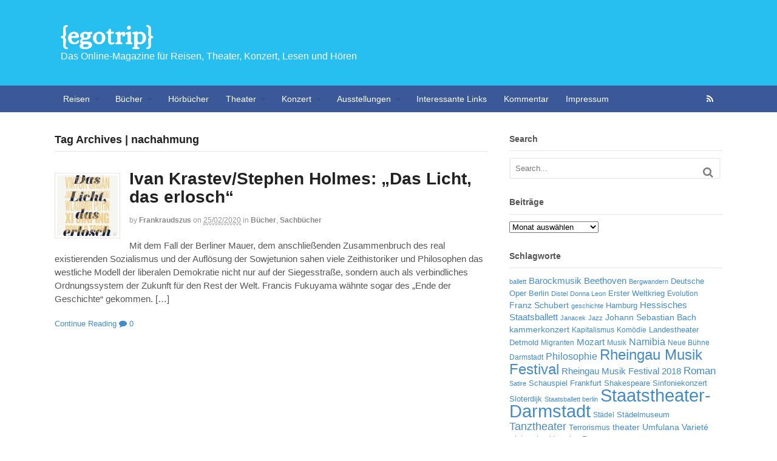

--- FILE ---
content_type: text/html; charset=UTF-8
request_url: https://www.egotrip.de/tag/nachahmung/
body_size: 82723
content:
<!DOCTYPE html>
<html lang="de">
<head>
<meta charset="UTF-8" />
<title>nachahmung Archives - {egotrip}</title>
<meta http-equiv="Content-Type" content="text/html; charset=UTF-8" />
<link rel="pingback" href="https://www.egotrip.de/xmlrpc.php" />
<meta name='robots' content='index, follow, max-image-preview:large, max-snippet:-1, max-video-preview:-1' />

<!-- Always force latest IE rendering engine (even in intranet) & Chrome Frame -->
<meta http-equiv="X-UA-Compatible" content="IE=edge,chrome=1" />

<!--  Mobile viewport scale -->
<meta content="initial-scale=1.0, maximum-scale=1.0, user-scalable=yes" name="viewport"/>

	<!-- This site is optimized with the Yoast SEO plugin v18.0 - https://yoast.com/wordpress/plugins/seo/ -->
	<link rel="canonical" href="https://www.egotrip.de/tag/nachahmung/" />
	<meta property="og:locale" content="de_DE" />
	<meta property="og:type" content="article" />
	<meta property="og:title" content="nachahmung Archives - {egotrip}" />
	<meta property="og:url" content="https://www.egotrip.de/tag/nachahmung/" />
	<meta property="og:site_name" content="{egotrip}" />
	<meta name="twitter:card" content="summary" />
	<script type="application/ld+json" class="yoast-schema-graph">{"@context":"https://schema.org","@graph":[{"@type":"WebSite","@id":"https://www.egotrip.de/#website","url":"https://www.egotrip.de/","name":"{egotrip}","description":"Das Online-Magazine für Reisen, Theater, Konzert, Lesen und Hören","potentialAction":[{"@type":"SearchAction","target":{"@type":"EntryPoint","urlTemplate":"https://www.egotrip.de/?s={search_term_string}"},"query-input":"required name=search_term_string"}],"inLanguage":"de"},{"@type":"CollectionPage","@id":"https://www.egotrip.de/tag/nachahmung/#webpage","url":"https://www.egotrip.de/tag/nachahmung/","name":"nachahmung Archives - {egotrip}","isPartOf":{"@id":"https://www.egotrip.de/#website"},"breadcrumb":{"@id":"https://www.egotrip.de/tag/nachahmung/#breadcrumb"},"inLanguage":"de","potentialAction":[{"@type":"ReadAction","target":["https://www.egotrip.de/tag/nachahmung/"]}]},{"@type":"BreadcrumbList","@id":"https://www.egotrip.de/tag/nachahmung/#breadcrumb","itemListElement":[{"@type":"ListItem","position":1,"name":"Home","item":"https://www.egotrip.de/"},{"@type":"ListItem","position":2,"name":"nachahmung"}]}]}</script>
	<!-- / Yoast SEO plugin. -->


<link rel="alternate" type="application/rss+xml" title="{egotrip} &raquo; Feed" href="https://www.egotrip.de/feed/" />
<link rel="alternate" type="application/rss+xml" title="{egotrip} &raquo; Kommentar-Feed" href="https://www.egotrip.de/comments/feed/" />
<link rel="alternate" type="application/rss+xml" title="{egotrip} &raquo; nachahmung Schlagwort-Feed" href="https://www.egotrip.de/tag/nachahmung/feed/" />
<style id='wp-img-auto-sizes-contain-inline-css' type='text/css'>
img:is([sizes=auto i],[sizes^="auto," i]){contain-intrinsic-size:3000px 1500px}
/*# sourceURL=wp-img-auto-sizes-contain-inline-css */
</style>
<style id='wp-emoji-styles-inline-css' type='text/css'>

	img.wp-smiley, img.emoji {
		display: inline !important;
		border: none !important;
		box-shadow: none !important;
		height: 1em !important;
		width: 1em !important;
		margin: 0 0.07em !important;
		vertical-align: -0.1em !important;
		background: none !important;
		padding: 0 !important;
	}
/*# sourceURL=wp-emoji-styles-inline-css */
</style>
<style id='wp-block-library-inline-css' type='text/css'>
:root{--wp-block-synced-color:#7a00df;--wp-block-synced-color--rgb:122,0,223;--wp-bound-block-color:var(--wp-block-synced-color);--wp-editor-canvas-background:#ddd;--wp-admin-theme-color:#007cba;--wp-admin-theme-color--rgb:0,124,186;--wp-admin-theme-color-darker-10:#006ba1;--wp-admin-theme-color-darker-10--rgb:0,107,160.5;--wp-admin-theme-color-darker-20:#005a87;--wp-admin-theme-color-darker-20--rgb:0,90,135;--wp-admin-border-width-focus:2px}@media (min-resolution:192dpi){:root{--wp-admin-border-width-focus:1.5px}}.wp-element-button{cursor:pointer}:root .has-very-light-gray-background-color{background-color:#eee}:root .has-very-dark-gray-background-color{background-color:#313131}:root .has-very-light-gray-color{color:#eee}:root .has-very-dark-gray-color{color:#313131}:root .has-vivid-green-cyan-to-vivid-cyan-blue-gradient-background{background:linear-gradient(135deg,#00d084,#0693e3)}:root .has-purple-crush-gradient-background{background:linear-gradient(135deg,#34e2e4,#4721fb 50%,#ab1dfe)}:root .has-hazy-dawn-gradient-background{background:linear-gradient(135deg,#faaca8,#dad0ec)}:root .has-subdued-olive-gradient-background{background:linear-gradient(135deg,#fafae1,#67a671)}:root .has-atomic-cream-gradient-background{background:linear-gradient(135deg,#fdd79a,#004a59)}:root .has-nightshade-gradient-background{background:linear-gradient(135deg,#330968,#31cdcf)}:root .has-midnight-gradient-background{background:linear-gradient(135deg,#020381,#2874fc)}:root{--wp--preset--font-size--normal:16px;--wp--preset--font-size--huge:42px}.has-regular-font-size{font-size:1em}.has-larger-font-size{font-size:2.625em}.has-normal-font-size{font-size:var(--wp--preset--font-size--normal)}.has-huge-font-size{font-size:var(--wp--preset--font-size--huge)}.has-text-align-center{text-align:center}.has-text-align-left{text-align:left}.has-text-align-right{text-align:right}.has-fit-text{white-space:nowrap!important}#end-resizable-editor-section{display:none}.aligncenter{clear:both}.items-justified-left{justify-content:flex-start}.items-justified-center{justify-content:center}.items-justified-right{justify-content:flex-end}.items-justified-space-between{justify-content:space-between}.screen-reader-text{border:0;clip-path:inset(50%);height:1px;margin:-1px;overflow:hidden;padding:0;position:absolute;width:1px;word-wrap:normal!important}.screen-reader-text:focus{background-color:#ddd;clip-path:none;color:#444;display:block;font-size:1em;height:auto;left:5px;line-height:normal;padding:15px 23px 14px;text-decoration:none;top:5px;width:auto;z-index:100000}html :where(.has-border-color){border-style:solid}html :where([style*=border-top-color]){border-top-style:solid}html :where([style*=border-right-color]){border-right-style:solid}html :where([style*=border-bottom-color]){border-bottom-style:solid}html :where([style*=border-left-color]){border-left-style:solid}html :where([style*=border-width]){border-style:solid}html :where([style*=border-top-width]){border-top-style:solid}html :where([style*=border-right-width]){border-right-style:solid}html :where([style*=border-bottom-width]){border-bottom-style:solid}html :where([style*=border-left-width]){border-left-style:solid}html :where(img[class*=wp-image-]){height:auto;max-width:100%}:where(figure){margin:0 0 1em}html :where(.is-position-sticky){--wp-admin--admin-bar--position-offset:var(--wp-admin--admin-bar--height,0px)}@media screen and (max-width:600px){html :where(.is-position-sticky){--wp-admin--admin-bar--position-offset:0px}}

/*# sourceURL=wp-block-library-inline-css */
</style><style id='wp-block-image-inline-css' type='text/css'>
.wp-block-image>a,.wp-block-image>figure>a{display:inline-block}.wp-block-image img{box-sizing:border-box;height:auto;max-width:100%;vertical-align:bottom}@media not (prefers-reduced-motion){.wp-block-image img.hide{visibility:hidden}.wp-block-image img.show{animation:show-content-image .4s}}.wp-block-image[style*=border-radius] img,.wp-block-image[style*=border-radius]>a{border-radius:inherit}.wp-block-image.has-custom-border img{box-sizing:border-box}.wp-block-image.aligncenter{text-align:center}.wp-block-image.alignfull>a,.wp-block-image.alignwide>a{width:100%}.wp-block-image.alignfull img,.wp-block-image.alignwide img{height:auto;width:100%}.wp-block-image .aligncenter,.wp-block-image .alignleft,.wp-block-image .alignright,.wp-block-image.aligncenter,.wp-block-image.alignleft,.wp-block-image.alignright{display:table}.wp-block-image .aligncenter>figcaption,.wp-block-image .alignleft>figcaption,.wp-block-image .alignright>figcaption,.wp-block-image.aligncenter>figcaption,.wp-block-image.alignleft>figcaption,.wp-block-image.alignright>figcaption{caption-side:bottom;display:table-caption}.wp-block-image .alignleft{float:left;margin:.5em 1em .5em 0}.wp-block-image .alignright{float:right;margin:.5em 0 .5em 1em}.wp-block-image .aligncenter{margin-left:auto;margin-right:auto}.wp-block-image :where(figcaption){margin-bottom:1em;margin-top:.5em}.wp-block-image.is-style-circle-mask img{border-radius:9999px}@supports ((-webkit-mask-image:none) or (mask-image:none)) or (-webkit-mask-image:none){.wp-block-image.is-style-circle-mask img{border-radius:0;-webkit-mask-image:url('data:image/svg+xml;utf8,<svg viewBox="0 0 100 100" xmlns="http://www.w3.org/2000/svg"><circle cx="50" cy="50" r="50"/></svg>');mask-image:url('data:image/svg+xml;utf8,<svg viewBox="0 0 100 100" xmlns="http://www.w3.org/2000/svg"><circle cx="50" cy="50" r="50"/></svg>');mask-mode:alpha;-webkit-mask-position:center;mask-position:center;-webkit-mask-repeat:no-repeat;mask-repeat:no-repeat;-webkit-mask-size:contain;mask-size:contain}}:root :where(.wp-block-image.is-style-rounded img,.wp-block-image .is-style-rounded img){border-radius:9999px}.wp-block-image figure{margin:0}.wp-lightbox-container{display:flex;flex-direction:column;position:relative}.wp-lightbox-container img{cursor:zoom-in}.wp-lightbox-container img:hover+button{opacity:1}.wp-lightbox-container button{align-items:center;backdrop-filter:blur(16px) saturate(180%);background-color:#5a5a5a40;border:none;border-radius:4px;cursor:zoom-in;display:flex;height:20px;justify-content:center;opacity:0;padding:0;position:absolute;right:16px;text-align:center;top:16px;width:20px;z-index:100}@media not (prefers-reduced-motion){.wp-lightbox-container button{transition:opacity .2s ease}}.wp-lightbox-container button:focus-visible{outline:3px auto #5a5a5a40;outline:3px auto -webkit-focus-ring-color;outline-offset:3px}.wp-lightbox-container button:hover{cursor:pointer;opacity:1}.wp-lightbox-container button:focus{opacity:1}.wp-lightbox-container button:focus,.wp-lightbox-container button:hover,.wp-lightbox-container button:not(:hover):not(:active):not(.has-background){background-color:#5a5a5a40;border:none}.wp-lightbox-overlay{box-sizing:border-box;cursor:zoom-out;height:100vh;left:0;overflow:hidden;position:fixed;top:0;visibility:hidden;width:100%;z-index:100000}.wp-lightbox-overlay .close-button{align-items:center;cursor:pointer;display:flex;justify-content:center;min-height:40px;min-width:40px;padding:0;position:absolute;right:calc(env(safe-area-inset-right) + 16px);top:calc(env(safe-area-inset-top) + 16px);z-index:5000000}.wp-lightbox-overlay .close-button:focus,.wp-lightbox-overlay .close-button:hover,.wp-lightbox-overlay .close-button:not(:hover):not(:active):not(.has-background){background:none;border:none}.wp-lightbox-overlay .lightbox-image-container{height:var(--wp--lightbox-container-height);left:50%;overflow:hidden;position:absolute;top:50%;transform:translate(-50%,-50%);transform-origin:top left;width:var(--wp--lightbox-container-width);z-index:9999999999}.wp-lightbox-overlay .wp-block-image{align-items:center;box-sizing:border-box;display:flex;height:100%;justify-content:center;margin:0;position:relative;transform-origin:0 0;width:100%;z-index:3000000}.wp-lightbox-overlay .wp-block-image img{height:var(--wp--lightbox-image-height);min-height:var(--wp--lightbox-image-height);min-width:var(--wp--lightbox-image-width);width:var(--wp--lightbox-image-width)}.wp-lightbox-overlay .wp-block-image figcaption{display:none}.wp-lightbox-overlay button{background:none;border:none}.wp-lightbox-overlay .scrim{background-color:#fff;height:100%;opacity:.9;position:absolute;width:100%;z-index:2000000}.wp-lightbox-overlay.active{visibility:visible}@media not (prefers-reduced-motion){.wp-lightbox-overlay.active{animation:turn-on-visibility .25s both}.wp-lightbox-overlay.active img{animation:turn-on-visibility .35s both}.wp-lightbox-overlay.show-closing-animation:not(.active){animation:turn-off-visibility .35s both}.wp-lightbox-overlay.show-closing-animation:not(.active) img{animation:turn-off-visibility .25s both}.wp-lightbox-overlay.zoom.active{animation:none;opacity:1;visibility:visible}.wp-lightbox-overlay.zoom.active .lightbox-image-container{animation:lightbox-zoom-in .4s}.wp-lightbox-overlay.zoom.active .lightbox-image-container img{animation:none}.wp-lightbox-overlay.zoom.active .scrim{animation:turn-on-visibility .4s forwards}.wp-lightbox-overlay.zoom.show-closing-animation:not(.active){animation:none}.wp-lightbox-overlay.zoom.show-closing-animation:not(.active) .lightbox-image-container{animation:lightbox-zoom-out .4s}.wp-lightbox-overlay.zoom.show-closing-animation:not(.active) .lightbox-image-container img{animation:none}.wp-lightbox-overlay.zoom.show-closing-animation:not(.active) .scrim{animation:turn-off-visibility .4s forwards}}@keyframes show-content-image{0%{visibility:hidden}99%{visibility:hidden}to{visibility:visible}}@keyframes turn-on-visibility{0%{opacity:0}to{opacity:1}}@keyframes turn-off-visibility{0%{opacity:1;visibility:visible}99%{opacity:0;visibility:visible}to{opacity:0;visibility:hidden}}@keyframes lightbox-zoom-in{0%{transform:translate(calc((-100vw + var(--wp--lightbox-scrollbar-width))/2 + var(--wp--lightbox-initial-left-position)),calc(-50vh + var(--wp--lightbox-initial-top-position))) scale(var(--wp--lightbox-scale))}to{transform:translate(-50%,-50%) scale(1)}}@keyframes lightbox-zoom-out{0%{transform:translate(-50%,-50%) scale(1);visibility:visible}99%{visibility:visible}to{transform:translate(calc((-100vw + var(--wp--lightbox-scrollbar-width))/2 + var(--wp--lightbox-initial-left-position)),calc(-50vh + var(--wp--lightbox-initial-top-position))) scale(var(--wp--lightbox-scale));visibility:hidden}}
/*# sourceURL=https://www.egotrip.de/wp-includes/blocks/image/style.min.css */
</style>
<style id='wp-block-paragraph-inline-css' type='text/css'>
.is-small-text{font-size:.875em}.is-regular-text{font-size:1em}.is-large-text{font-size:2.25em}.is-larger-text{font-size:3em}.has-drop-cap:not(:focus):first-letter{float:left;font-size:8.4em;font-style:normal;font-weight:100;line-height:.68;margin:.05em .1em 0 0;text-transform:uppercase}body.rtl .has-drop-cap:not(:focus):first-letter{float:none;margin-left:.1em}p.has-drop-cap.has-background{overflow:hidden}:root :where(p.has-background){padding:1.25em 2.375em}:where(p.has-text-color:not(.has-link-color)) a{color:inherit}p.has-text-align-left[style*="writing-mode:vertical-lr"],p.has-text-align-right[style*="writing-mode:vertical-rl"]{rotate:180deg}
/*# sourceURL=https://www.egotrip.de/wp-includes/blocks/paragraph/style.min.css */
</style>
<style id='global-styles-inline-css' type='text/css'>
:root{--wp--preset--aspect-ratio--square: 1;--wp--preset--aspect-ratio--4-3: 4/3;--wp--preset--aspect-ratio--3-4: 3/4;--wp--preset--aspect-ratio--3-2: 3/2;--wp--preset--aspect-ratio--2-3: 2/3;--wp--preset--aspect-ratio--16-9: 16/9;--wp--preset--aspect-ratio--9-16: 9/16;--wp--preset--color--black: #000000;--wp--preset--color--cyan-bluish-gray: #abb8c3;--wp--preset--color--white: #ffffff;--wp--preset--color--pale-pink: #f78da7;--wp--preset--color--vivid-red: #cf2e2e;--wp--preset--color--luminous-vivid-orange: #ff6900;--wp--preset--color--luminous-vivid-amber: #fcb900;--wp--preset--color--light-green-cyan: #7bdcb5;--wp--preset--color--vivid-green-cyan: #00d084;--wp--preset--color--pale-cyan-blue: #8ed1fc;--wp--preset--color--vivid-cyan-blue: #0693e3;--wp--preset--color--vivid-purple: #9b51e0;--wp--preset--gradient--vivid-cyan-blue-to-vivid-purple: linear-gradient(135deg,rgb(6,147,227) 0%,rgb(155,81,224) 100%);--wp--preset--gradient--light-green-cyan-to-vivid-green-cyan: linear-gradient(135deg,rgb(122,220,180) 0%,rgb(0,208,130) 100%);--wp--preset--gradient--luminous-vivid-amber-to-luminous-vivid-orange: linear-gradient(135deg,rgb(252,185,0) 0%,rgb(255,105,0) 100%);--wp--preset--gradient--luminous-vivid-orange-to-vivid-red: linear-gradient(135deg,rgb(255,105,0) 0%,rgb(207,46,46) 100%);--wp--preset--gradient--very-light-gray-to-cyan-bluish-gray: linear-gradient(135deg,rgb(238,238,238) 0%,rgb(169,184,195) 100%);--wp--preset--gradient--cool-to-warm-spectrum: linear-gradient(135deg,rgb(74,234,220) 0%,rgb(151,120,209) 20%,rgb(207,42,186) 40%,rgb(238,44,130) 60%,rgb(251,105,98) 80%,rgb(254,248,76) 100%);--wp--preset--gradient--blush-light-purple: linear-gradient(135deg,rgb(255,206,236) 0%,rgb(152,150,240) 100%);--wp--preset--gradient--blush-bordeaux: linear-gradient(135deg,rgb(254,205,165) 0%,rgb(254,45,45) 50%,rgb(107,0,62) 100%);--wp--preset--gradient--luminous-dusk: linear-gradient(135deg,rgb(255,203,112) 0%,rgb(199,81,192) 50%,rgb(65,88,208) 100%);--wp--preset--gradient--pale-ocean: linear-gradient(135deg,rgb(255,245,203) 0%,rgb(182,227,212) 50%,rgb(51,167,181) 100%);--wp--preset--gradient--electric-grass: linear-gradient(135deg,rgb(202,248,128) 0%,rgb(113,206,126) 100%);--wp--preset--gradient--midnight: linear-gradient(135deg,rgb(2,3,129) 0%,rgb(40,116,252) 100%);--wp--preset--font-size--small: 13px;--wp--preset--font-size--medium: 20px;--wp--preset--font-size--large: 36px;--wp--preset--font-size--x-large: 42px;--wp--preset--spacing--20: 0.44rem;--wp--preset--spacing--30: 0.67rem;--wp--preset--spacing--40: 1rem;--wp--preset--spacing--50: 1.5rem;--wp--preset--spacing--60: 2.25rem;--wp--preset--spacing--70: 3.38rem;--wp--preset--spacing--80: 5.06rem;--wp--preset--shadow--natural: 6px 6px 9px rgba(0, 0, 0, 0.2);--wp--preset--shadow--deep: 12px 12px 50px rgba(0, 0, 0, 0.4);--wp--preset--shadow--sharp: 6px 6px 0px rgba(0, 0, 0, 0.2);--wp--preset--shadow--outlined: 6px 6px 0px -3px rgb(255, 255, 255), 6px 6px rgb(0, 0, 0);--wp--preset--shadow--crisp: 6px 6px 0px rgb(0, 0, 0);}:where(.is-layout-flex){gap: 0.5em;}:where(.is-layout-grid){gap: 0.5em;}body .is-layout-flex{display: flex;}.is-layout-flex{flex-wrap: wrap;align-items: center;}.is-layout-flex > :is(*, div){margin: 0;}body .is-layout-grid{display: grid;}.is-layout-grid > :is(*, div){margin: 0;}:where(.wp-block-columns.is-layout-flex){gap: 2em;}:where(.wp-block-columns.is-layout-grid){gap: 2em;}:where(.wp-block-post-template.is-layout-flex){gap: 1.25em;}:where(.wp-block-post-template.is-layout-grid){gap: 1.25em;}.has-black-color{color: var(--wp--preset--color--black) !important;}.has-cyan-bluish-gray-color{color: var(--wp--preset--color--cyan-bluish-gray) !important;}.has-white-color{color: var(--wp--preset--color--white) !important;}.has-pale-pink-color{color: var(--wp--preset--color--pale-pink) !important;}.has-vivid-red-color{color: var(--wp--preset--color--vivid-red) !important;}.has-luminous-vivid-orange-color{color: var(--wp--preset--color--luminous-vivid-orange) !important;}.has-luminous-vivid-amber-color{color: var(--wp--preset--color--luminous-vivid-amber) !important;}.has-light-green-cyan-color{color: var(--wp--preset--color--light-green-cyan) !important;}.has-vivid-green-cyan-color{color: var(--wp--preset--color--vivid-green-cyan) !important;}.has-pale-cyan-blue-color{color: var(--wp--preset--color--pale-cyan-blue) !important;}.has-vivid-cyan-blue-color{color: var(--wp--preset--color--vivid-cyan-blue) !important;}.has-vivid-purple-color{color: var(--wp--preset--color--vivid-purple) !important;}.has-black-background-color{background-color: var(--wp--preset--color--black) !important;}.has-cyan-bluish-gray-background-color{background-color: var(--wp--preset--color--cyan-bluish-gray) !important;}.has-white-background-color{background-color: var(--wp--preset--color--white) !important;}.has-pale-pink-background-color{background-color: var(--wp--preset--color--pale-pink) !important;}.has-vivid-red-background-color{background-color: var(--wp--preset--color--vivid-red) !important;}.has-luminous-vivid-orange-background-color{background-color: var(--wp--preset--color--luminous-vivid-orange) !important;}.has-luminous-vivid-amber-background-color{background-color: var(--wp--preset--color--luminous-vivid-amber) !important;}.has-light-green-cyan-background-color{background-color: var(--wp--preset--color--light-green-cyan) !important;}.has-vivid-green-cyan-background-color{background-color: var(--wp--preset--color--vivid-green-cyan) !important;}.has-pale-cyan-blue-background-color{background-color: var(--wp--preset--color--pale-cyan-blue) !important;}.has-vivid-cyan-blue-background-color{background-color: var(--wp--preset--color--vivid-cyan-blue) !important;}.has-vivid-purple-background-color{background-color: var(--wp--preset--color--vivid-purple) !important;}.has-black-border-color{border-color: var(--wp--preset--color--black) !important;}.has-cyan-bluish-gray-border-color{border-color: var(--wp--preset--color--cyan-bluish-gray) !important;}.has-white-border-color{border-color: var(--wp--preset--color--white) !important;}.has-pale-pink-border-color{border-color: var(--wp--preset--color--pale-pink) !important;}.has-vivid-red-border-color{border-color: var(--wp--preset--color--vivid-red) !important;}.has-luminous-vivid-orange-border-color{border-color: var(--wp--preset--color--luminous-vivid-orange) !important;}.has-luminous-vivid-amber-border-color{border-color: var(--wp--preset--color--luminous-vivid-amber) !important;}.has-light-green-cyan-border-color{border-color: var(--wp--preset--color--light-green-cyan) !important;}.has-vivid-green-cyan-border-color{border-color: var(--wp--preset--color--vivid-green-cyan) !important;}.has-pale-cyan-blue-border-color{border-color: var(--wp--preset--color--pale-cyan-blue) !important;}.has-vivid-cyan-blue-border-color{border-color: var(--wp--preset--color--vivid-cyan-blue) !important;}.has-vivid-purple-border-color{border-color: var(--wp--preset--color--vivid-purple) !important;}.has-vivid-cyan-blue-to-vivid-purple-gradient-background{background: var(--wp--preset--gradient--vivid-cyan-blue-to-vivid-purple) !important;}.has-light-green-cyan-to-vivid-green-cyan-gradient-background{background: var(--wp--preset--gradient--light-green-cyan-to-vivid-green-cyan) !important;}.has-luminous-vivid-amber-to-luminous-vivid-orange-gradient-background{background: var(--wp--preset--gradient--luminous-vivid-amber-to-luminous-vivid-orange) !important;}.has-luminous-vivid-orange-to-vivid-red-gradient-background{background: var(--wp--preset--gradient--luminous-vivid-orange-to-vivid-red) !important;}.has-very-light-gray-to-cyan-bluish-gray-gradient-background{background: var(--wp--preset--gradient--very-light-gray-to-cyan-bluish-gray) !important;}.has-cool-to-warm-spectrum-gradient-background{background: var(--wp--preset--gradient--cool-to-warm-spectrum) !important;}.has-blush-light-purple-gradient-background{background: var(--wp--preset--gradient--blush-light-purple) !important;}.has-blush-bordeaux-gradient-background{background: var(--wp--preset--gradient--blush-bordeaux) !important;}.has-luminous-dusk-gradient-background{background: var(--wp--preset--gradient--luminous-dusk) !important;}.has-pale-ocean-gradient-background{background: var(--wp--preset--gradient--pale-ocean) !important;}.has-electric-grass-gradient-background{background: var(--wp--preset--gradient--electric-grass) !important;}.has-midnight-gradient-background{background: var(--wp--preset--gradient--midnight) !important;}.has-small-font-size{font-size: var(--wp--preset--font-size--small) !important;}.has-medium-font-size{font-size: var(--wp--preset--font-size--medium) !important;}.has-large-font-size{font-size: var(--wp--preset--font-size--large) !important;}.has-x-large-font-size{font-size: var(--wp--preset--font-size--x-large) !important;}
/*# sourceURL=global-styles-inline-css */
</style>

<style id='classic-theme-styles-inline-css' type='text/css'>
/*! This file is auto-generated */
.wp-block-button__link{color:#fff;background-color:#32373c;border-radius:9999px;box-shadow:none;text-decoration:none;padding:calc(.667em + 2px) calc(1.333em + 2px);font-size:1.125em}.wp-block-file__button{background:#32373c;color:#fff;text-decoration:none}
/*# sourceURL=/wp-includes/css/classic-themes.min.css */
</style>
<link rel='stylesheet' id='theme-stylesheet-css' href='https://www.egotrip.de/wp-content/themes/canvas/style.css?ver=5.2.0' type='text/css' media='all' />
<link rel='stylesheet' id='woo-layout-css' href='https://www.egotrip.de/wp-content/themes/canvas/css/layout.css?ver=6.9' type='text/css' media='all' />
<!--[if lt IE 9]>
<link href="https://www.egotrip.de/wp-content/themes/canvas/css/non-responsive.css" rel="stylesheet" type="text/css" />
<style type="text/css">.col-full, #wrapper { width: 1100px; max-width: 1100px; } #inner-wrapper { padding: 0; } body.full-width #header, #nav-container, body.full-width #content, body.full-width #footer-widgets, body.full-width #footer { padding-left: 0; padding-right: 0; } body.fixed-mobile #top, body.fixed-mobile #header-container, body.fixed-mobile #footer-container, body.fixed-mobile #nav-container, body.fixed-mobile #footer-widgets-container { min-width: 1100px; padding: 0 1em; } body.full-width #content { width: auto; padding: 0 1em;}</style>
<![endif]-->
<script type="text/javascript" src="https://www.egotrip.de/wp-includes/js/jquery/jquery.min.js?ver=3.7.1" id="jquery-core-js"></script>
<script type="text/javascript" src="https://www.egotrip.de/wp-includes/js/jquery/jquery-migrate.min.js?ver=3.4.1" id="jquery-migrate-js"></script>
<script type="text/javascript" src="https://www.egotrip.de/wp-content/themes/canvas/includes/js/third-party.js?ver=6.9" id="third-party-js"></script>
<script type="text/javascript" src="https://www.egotrip.de/wp-content/themes/canvas/includes/js/modernizr.js?ver=2.6.2" id="modernizr-js"></script>
<script type="text/javascript" src="https://www.egotrip.de/wp-content/themes/canvas/includes/js/jquery.flexslider.min.js?ver=6.9" id="flexslider-js"></script>
<script type="text/javascript" src="https://www.egotrip.de/wp-content/themes/canvas/includes/js/general.js?ver=6.9" id="general-js"></script>

<!-- Adjust the website width -->
<style type="text/css">
	.col-full, #wrapper { max-width: 1100px !important; }
</style>

<link rel="https://api.w.org/" href="https://www.egotrip.de/wp-json/" /><link rel="alternate" title="JSON" type="application/json" href="https://www.egotrip.de/wp-json/wp/v2/tags/2602" /><link rel="EditURI" type="application/rsd+xml" title="RSD" href="https://www.egotrip.de/xmlrpc.php?rsd" />
<meta name="generator" content="WordPress 6.9" />

<!-- Custom CSS Styling -->
<style type="text/css">
body {background-repeat:no-repeat;background-position:top left;background-attachment:scroll;border-top:0px solid #000000;}
#header {background-color:#27bef0 ;background-repeat:repeat;background-position:left top;margin-top:0px;margin-bottom:0px;padding-top:40px;padding-bottom:40px;border:0px solid ;}
#logo {padding-left:10px;}#logo .site-title a {font:bold 40px/1em 'Alice', arial, sans-serif;color:#ffffff ;}
#logo .site-description {font:300 16px/1em "Helvetica Neue", Helvetica, sans-serif;color:#ffffff  ;}
#header-container{background-color:#27bef0 ;}#nav-container{background:#3b5998;}#nav-container{border-top:0px solid #dbdbdb;border-bottom:0px solid #dbdbdb;border-left:none;border-right:none;}#nav-container #navigation ul#main-nav > li:first-child{border-left: 0px solid #dbdbdb;}#footer-widgets-container{background-color:#f0f0f0}#footer-widgets{border:none;}#footer-container{background-color:#222222}#footer-container{border-top:1px solid #dbdbdb;}#footer {border-width: 0 !important;}
body, p { font:300 12px/1.5em "Helvetica Neue", Helvetica, sans-serif;color:#555555; }
h1 { font:bold 28px/1.2em "Helvetica Neue", Helvetica, sans-serif;color:#222222; }h2 { font:bold 24px/1.2em "Helvetica Neue", Helvetica, sans-serif;color:#222222; }h3 { font:bold 20px/1.2em "Helvetica Neue", Helvetica, sans-serif;color:#222222; }h4 { font:bold 16px/1.2em "Helvetica Neue", Helvetica, sans-serif;color:#222222; }h5 { font:bold 14px/1.2em "Helvetica Neue", Helvetica, sans-serif;color:#222222; }h6 { font:bold 12px/1.2em "Helvetica Neue", Helvetica, sans-serif;color:#222222; }
.page-title, .post .title, .page .title {font:bold 28px/1.1em "Helvetica Neue", Helvetica, sans-serif;color:#222222;}
.post .title a:link, .post .title a:visited, .page .title a:link, .page .title a:visited {color:#222222}
.post-meta { font:300 12px/1.5em "Helvetica Neue", Helvetica, sans-serif;color:#999999; }
.entry, .entry p{ font:300 15px/1.5em "Helvetica Neue", Helvetica, sans-serif;color:#555555; }
.post-more {font:300 13px/1.5em "Helvetica Neue", Helvetica, sans-serif;color:;border-top:0px solid #e6e6e6;border-bottom:0px solid #e6e6e6;}
#post-author, #connect {border-top:1px solid #e6e6e6;border-bottom:1px solid #e6e6e6;border-left:1px solid #e6e6e6;border-right:1px solid #e6e6e6;border-radius:5px;-moz-border-radius:5px;-webkit-border-radius:5px;background-color:#fafafa}
.nav-entries a, .woo-pagination { font:300 13px/1em "Helvetica Neue", Helvetica, sans-serif;color:#888; }
.woo-pagination a, .woo-pagination a:hover {color:#888!important}
.widget h3 {font:bold 14px/1.2em "Helvetica Neue", Helvetica, sans-serif;color:#555555;border-bottom:1px solid #e6e6e6;}
.widget_recent_comments li, #twitter li { border-color: #e6e6e6;}
.widget p, .widget .textwidget { font:300 13px/1.5em "Helvetica Neue", Helvetica, sans-serif;color:#555555; }
.widget {font:300 13px/1.5em "Helvetica Neue", Helvetica, sans-serif;color:#555555;border-radius:0px;-moz-border-radius:0px;-webkit-border-radius:0px;}
#tabs .inside li a, .widget_woodojo_tabs .tabbable .tab-pane li a { font:bold 12px/1.5em "Helvetica Neue", Helvetica, sans-serif;color:#555555; }
#tabs .inside li span.meta, .widget_woodojo_tabs .tabbable .tab-pane li span.meta { font:300 11px/1.5em "Helvetica Neue", Helvetica, sans-serif;color:#999999; }
#tabs ul.wooTabs li a, .widget_woodojo_tabs .tabbable .nav-tabs li a { font:300 11px/2em "Helvetica Neue", Helvetica, sans-serif;color:#999999; }
@media only screen and (min-width:768px) {
ul.nav li a, #navigation ul.rss a, #navigation .cart-contents, #navigation ul.rss, #navigation ul.cart .cart_list a{ font:300 14px/1.2em "Helvetica Neue", Helvetica, sans-serif;color:#ffffff; } #navigation ul.rss li a:before { color:#ffffff;}
#navigation ul.nav li ul, #navigation ul.cart > li > ul > div  { border: 0px solid #dbdbdb; }
#navigation ul.nav > li > ul  { left: 0; }
#navigation ul.nav > li  { border-right: 0px solid #dbdbdb; }#navigation ul.nav > li > ul  { left: 0; }
#navigation  { box-shadow: none; -moz-box-shadow: none; -webkit-box-shadow: none; }#navigation ul li:first-child, #navigation ul li:first-child a { border-radius:0px 0 0 0px; -moz-border-radius:0px 0 0 0px; -webkit-border-radius:0px 0 0 0px; }
#navigation {background:#3b5998;border-top:0px solid #dbdbdb;border-bottom:0px solid #dbdbdb;border-left:0px solid #dbdbdb;border-right:0px solid #dbdbdb;border-radius:0px; -moz-border-radius:0px; -webkit-border-radius:0px;}
#top, #top ul.nav li ul li a:hover { background:#6290e0;}
#top ul.nav li a { font:300 12px/1.6em "Helvetica Neue", Helvetica, sans-serif;color:#ddd; }
}
#footer, #footer p { font:300 13px/1.4em "Helvetica Neue", Helvetica, sans-serif;color:#999999; }
#footer {border-top:1px solid #dbdbdb;border-bottom:0px solid ;border-left:0px solid ;border-right:0px solid ;border-radius:0px; -moz-border-radius:0px; -webkit-border-radius:0px;}
.magazine #loopedSlider .content h2.title a { font:bold 24px/1em Arial, sans-serif;color:#ffffff; }
.magazine #loopedSlider .content .excerpt p { font:300 13px/1.5em Arial, sans-serif;color:#cccccc; }
.magazine .block .post .title, .magazine .block .post .title a { font:bold 18px/1.2em "Helvetica Neue", Helvetica, sans-serif;color:#222222; }
#loopedSlider.business-slider .content h2 { font:bold 24px/1em Arial, sans-serif;color:#ffffff; }
#loopedSlider.business-slider .content h2.title a { font:bold 24px/1em Arial, sans-serif;color:#ffffff; }
#wrapper #loopedSlider.business-slider .content p { font:300 13px/1.5em Arial, sans-serif;color:#cccccc; }
.archive_header { font:bold 18px/1em Arial, sans-serif;color:#222222; }
.archive_header {border-bottom:1px solid #e6e6e6;}
</style>

<!-- Woo Shortcodes CSS -->
<link href="https://www.egotrip.de/wp-content/themes/canvas/functions/css/shortcodes.css" rel="stylesheet" type="text/css" />

<!-- Custom Stylesheet -->
<link href="https://www.egotrip.de/wp-content/themes/canvas/custom.css" rel="stylesheet" type="text/css" />

<!-- Theme version -->
<meta name="generator" content="Canvas 5.5.7" />
<meta name="generator" content="WooFramework 6.2.9" />

<!-- Google Webfonts -->
<link href="https://fonts.googleapis.com/css?family=Alice%3Aregular" rel="stylesheet" type="text/css" />
</head>
<body class="archive tag tag-nachahmung tag-2602 wp-theme-canvas chrome alt-style-default two-col-left width-1100 two-col-left-1100 full-width full-header full-footer">
<div id="wrapper">

	<div id="inner-wrapper">

	    <!--#header-container-->
    <div id="header-container">
<h3 class="nav-toggle icon"><a href="#navigation">Navigation</a></h3>

	<header id="header" class="col-full">

		<div id="logo">
<span class="site-title"><a href="https://www.egotrip.de/">{egotrip}</a></span>
<span class="site-description">Das Online-Magazine für Reisen, Theater, Konzert, Lesen und Hören</span>
</div>

	</header>
	    </div><!--/#header-container-->
    <!--#nav-container-->
    <div id="nav-container">
<nav id="navigation" class="col-full" role="navigation">

	<section class="menus">

		<a href="https://www.egotrip.de" class="nav-home"><span>Home</span></a>

	<h3>MainMenu</h3><ul id="main-nav" class="nav fl"><li id="menu-item-66" class="menu-item menu-item-type-taxonomy menu-item-object-category menu-item-has-children menu-item-66"><a href="https://www.egotrip.de/category/reisen/">Reisen</a>
<ul class="sub-menu">
	<li id="menu-item-14184" class="menu-item menu-item-type-taxonomy menu-item-object-category menu-item-14184"><a href="https://www.egotrip.de/category/reisen/golf-sport/">Golf-Sport</a></li>
	<li id="menu-item-14185" class="menu-item menu-item-type-taxonomy menu-item-object-category menu-item-14185"><a href="https://www.egotrip.de/category/reisen/segeltouren/">Segeltouren</a></li>
	<li id="menu-item-14191" class="menu-item menu-item-type-taxonomy menu-item-object-category menu-item-14191"><a href="https://www.egotrip.de/category/reisen/bergwandern/">BergWandern</a></li>
	<li id="menu-item-14192" class="menu-item menu-item-type-taxonomy menu-item-object-category menu-item-14192"><a href="https://www.egotrip.de/category/reisen/laender-und-staedte/">Länder und Städte</a></li>
</ul>
</li>
<li id="menu-item-89" class="menu-item menu-item-type-taxonomy menu-item-object-category menu-item-has-children menu-item-89"><a href="https://www.egotrip.de/category/bucher/">Bücher</a>
<ul class="sub-menu">
	<li id="menu-item-437" class="menu-item menu-item-type-taxonomy menu-item-object-category menu-item-437"><a href="https://www.egotrip.de/category/bucher/literatur/">Literatur</a></li>
	<li id="menu-item-438" class="menu-item menu-item-type-taxonomy menu-item-object-category menu-item-438"><a href="https://www.egotrip.de/category/bucher/sachbucher/">Sachbücher</a></li>
	<li id="menu-item-436" class="menu-item menu-item-type-taxonomy menu-item-object-category menu-item-436"><a href="https://www.egotrip.de/category/bucher/krimisthriller/">Krimis/Thriller</a></li>
	<li id="menu-item-435" class="menu-item menu-item-type-taxonomy menu-item-object-category menu-item-435"><a href="https://www.egotrip.de/category/bucher/kinderbucher/">Kinderbücher</a></li>
</ul>
</li>
<li id="menu-item-90" class="menu-item menu-item-type-taxonomy menu-item-object-category menu-item-90"><a href="https://www.egotrip.de/category/horbucher/">Hörbücher</a></li>
<li id="menu-item-67" class="menu-item menu-item-type-taxonomy menu-item-object-category menu-item-has-children menu-item-67"><a href="https://www.egotrip.de/category/theater/">Theater</a>
<ul class="sub-menu">
	<li id="menu-item-439" class="menu-item menu-item-type-taxonomy menu-item-object-category menu-item-439"><a href="https://www.egotrip.de/category/theater/oper/">Oper</a></li>
	<li id="menu-item-441" class="menu-item menu-item-type-taxonomy menu-item-object-category menu-item-441"><a href="https://www.egotrip.de/category/theater/schauspiel/">Schauspiel</a></li>
	<li id="menu-item-440" class="menu-item menu-item-type-taxonomy menu-item-object-category menu-item-440"><a href="https://www.egotrip.de/category/theater/tanztheater/">Tanztheater</a></li>
	<li id="menu-item-4664" class="menu-item menu-item-type-taxonomy menu-item-object-category menu-item-4664"><a href="https://www.egotrip.de/category/theater/kabarett/">Kabarett</a></li>
	<li id="menu-item-567" class="menu-item menu-item-type-taxonomy menu-item-object-category menu-item-567"><a href="https://www.egotrip.de/category/theater/musicalshow/">Musical/Show</a></li>
	<li id="menu-item-559" class="menu-item menu-item-type-taxonomy menu-item-object-category menu-item-559"><a href="https://www.egotrip.de/category/theater/film/">Film</a></li>
</ul>
</li>
<li id="menu-item-64" class="menu-item menu-item-type-taxonomy menu-item-object-category menu-item-has-children menu-item-64"><a href="https://www.egotrip.de/category/konzert/">Konzert</a>
<ul class="sub-menu">
	<li id="menu-item-576" class="menu-item menu-item-type-taxonomy menu-item-object-category menu-item-576"><a href="https://www.egotrip.de/category/konzert/sinfoniekonzert/">Sinfoniekonzert</a></li>
	<li id="menu-item-577" class="menu-item menu-item-type-taxonomy menu-item-object-category menu-item-577"><a href="https://www.egotrip.de/category/konzert/kammerkonzert-konzert/">Kammerkonzert</a></li>
	<li id="menu-item-4663" class="menu-item menu-item-type-taxonomy menu-item-object-category menu-item-4663"><a href="https://www.egotrip.de/category/konzert/jazz-und-pop/">Jazz und Pop</a></li>
</ul>
</li>
<li id="menu-item-65" class="menu-item menu-item-type-taxonomy menu-item-object-category menu-item-has-children menu-item-65"><a href="https://www.egotrip.de/category/ausstellungen/">Ausstellungen</a>
<ul class="sub-menu">
	<li id="menu-item-524" class="menu-item menu-item-type-taxonomy menu-item-object-category menu-item-524"><a href="https://www.egotrip.de/category/ausstellungen/stadel-museum/">Städel-Museum</a></li>
	<li id="menu-item-523" class="menu-item menu-item-type-taxonomy menu-item-object-category menu-item-523"><a href="https://www.egotrip.de/category/ausstellungen/kunsthalle-schirn/">Kunsthalle Schirn</a></li>
	<li id="menu-item-10968" class="menu-item menu-item-type-taxonomy menu-item-object-category menu-item-10968"><a href="https://www.egotrip.de/category/ausstellungen/liebieghaus/">Liebieghaus</a></li>
	<li id="menu-item-10895" class="menu-item menu-item-type-taxonomy menu-item-object-category menu-item-10895"><a href="https://www.egotrip.de/category/ausstellungen/mmk/">Museum für moderne Kunst</a></li>
	<li id="menu-item-10250" class="menu-item menu-item-type-taxonomy menu-item-object-category menu-item-10250"><a href="https://www.egotrip.de/category/ausstellungen/kunsthalle-darmstadt/">Kunsthalle Darmstadt</a></li>
	<li id="menu-item-9547" class="menu-item menu-item-type-taxonomy menu-item-object-category menu-item-9547"><a href="https://www.egotrip.de/category/ausstellungen/hessisches-landesmuseum-darmstadt/">Hessisches Landesmuseum Darmstadt</a></li>
	<li id="menu-item-12407" class="menu-item menu-item-type-taxonomy menu-item-object-category menu-item-12407"><a href="https://www.egotrip.de/category/ausstellungen/sonstige-ausstellungen/">Sonstige</a></li>
</ul>
</li>
<li id="menu-item-502" class="menu-item menu-item-type-post_type menu-item-object-page menu-item-502"><a href="https://www.egotrip.de/interessante-links/">Interessante Links</a></li>
<li id="menu-item-503" class="menu-item menu-item-type-post_type menu-item-object-page menu-item-503"><a href="https://www.egotrip.de/wir-uber-uns-2/">Kommentar</a></li>
<li id="menu-item-8009" class="menu-item menu-item-type-post_type menu-item-object-page menu-item-8009"><a href="https://www.egotrip.de/impressum/">Impressum</a></li>
</ul>	<ul class="rss fr">
						<li class="sub-rss"><a href="https://www.egotrip.de/feed/"></a></li>
			</ul>
	
	</section><!-- /.menus -->

	<a href="#top" class="nav-close"><span>Return to Content</span></a>

</nav>
    </div><!--/#nav-container-->
      
    <!-- #content Starts -->
	    <div id="content" class="col-full">
    
    	<div id="main-sidebar-container">    
		
            <!-- #main Starts -->
                        <section id="main" class="col-left">
            	
			<h1 class="archive_header">Tag Archives | nachahmung</h1>
<div class="fix"></div>

<article class="post-16043 post type-post status-publish format-standard has-post-thumbnail hentry category-bucher category-sachbucher tag-ideologien tag-machtkaempfe tag-nachahmung tag-weltpolitik">
<a href="https://www.egotrip.de/2020/02/ivan-krastev-stephen-holmes-das-licht-das-erlosch/"  title="Ivan Krastev/Stephen Holmes: &#8222;Das Licht, das erlosch&#8220;"><img src="https://www.egotrip.de/wp-content/uploads/2020/02/2002_erloschenes_licht-100x100.jpg" alt="2002_erloschenes_licht"  width="100"  height="100" title="Ivan Krastev/Stephen Holmes: &#8222;Das Licht, das erlosch&#8220;" class="woo-image thumbnail alignleft" /></a>	<header>
	<h2 class="title"><a href="https://www.egotrip.de/2020/02/ivan-krastev-stephen-holmes-das-licht-das-erlosch/" rel="bookmark" title="Ivan Krastev/Stephen Holmes: &#8222;Das Licht, das erlosch&#8220;">Ivan Krastev/Stephen Holmes: &#8222;Das Licht, das erlosch&#8220;</a></h2>	</header>
<div class="post-meta"><span class="small">By</span> <span class="author vcard"><span class="fn"><a href="https://www.egotrip.de/author/frankraudszus/" title="Beiträge von frankraudszus" rel="author">frankraudszus</a></span></span> <span class="small">on</span> <abbr class="date time published" title="2020-02-25T21:56:56+0100">25/02/2020</abbr>  <span class="small">in</span> <span class="categories"><a href="https://www.egotrip.de/category/bucher/" title="View all items in Bücher">Bücher</a>, <a href="https://www.egotrip.de/category/bucher/sachbucher/" title="View all items in Sachbücher">Sachbücher</a></span>  </div>
	<section class="entry">
<p>Mit dem Fall der Berliner Mauer, dem anschließenden Zusammenbruch des real existierenden Sozialismus und der Auflösung der Sowjetunion sahen viele Zeithistoriker und Philosophen das westliche Modell der liberalen Demokratie nicht nur auf der Siegesstraße, sondern auch als verbindliches Ordnungssystem der Zukunft für den Rest der Welt. Francis Fukuyama wähnte sogar des &#8222;Ende der Geschichte&#8220; gekommen. [&hellip;]</p>
	</section><!-- /.entry -->
	<div class="fix"></div>
	<div class="post-more">
		<span class="read-more"><a href="https://www.egotrip.de/2020/02/ivan-krastev-stephen-holmes-das-licht-das-erlosch/" title="Continue Reading">Continue Reading</a></span>  <span class="post-comments comments"><a href="https://www.egotrip.de/2020/02/ivan-krastev-stephen-holmes-das-licht-das-erlosch/#respond"><i class="icon-comment"></i> 0</a></span>	</div>
</article><!-- /.post -->
                    
            </section><!-- /#main -->
                
            <aside id="sidebar">
<div id="woo_search-3" class="widget widget_woo_search"><h3>Search</h3><div class="search_main">
    <form method="get" class="searchform" action="https://www.egotrip.de/" >
        <input type="text" class="field s" name="s" value="Search..." onfocus="if (this.value == 'Search...') {this.value = '';}" onblur="if (this.value == '') {this.value = 'Search...';}" />
                <button type="submit" class="icon-search submit" name="submit" value="Search"></button>
    </form>    
    <div class="fix"></div>
</div>
</div><div id="archives-2" class="widget widget_archive"><h3>Beiträge</h3>		<label class="screen-reader-text" for="archives-dropdown-2">Beiträge</label>
		<select id="archives-dropdown-2" name="archive-dropdown">
			
			<option value="">Monat auswählen</option>
				<option value='https://www.egotrip.de/2026/01/'> Januar 2026 &nbsp;(8)</option>
	<option value='https://www.egotrip.de/2025/12/'> Dezember 2025 &nbsp;(10)</option>
	<option value='https://www.egotrip.de/2025/11/'> November 2025 &nbsp;(16)</option>
	<option value='https://www.egotrip.de/2025/10/'> Oktober 2025 &nbsp;(13)</option>
	<option value='https://www.egotrip.de/2025/09/'> September 2025 &nbsp;(15)</option>
	<option value='https://www.egotrip.de/2025/08/'> August 2025 &nbsp;(10)</option>
	<option value='https://www.egotrip.de/2025/07/'> Juli 2025 &nbsp;(10)</option>
	<option value='https://www.egotrip.de/2025/06/'> Juni 2025 &nbsp;(17)</option>
	<option value='https://www.egotrip.de/2025/05/'> Mai 2025 &nbsp;(14)</option>
	<option value='https://www.egotrip.de/2025/04/'> April 2025 &nbsp;(13)</option>
	<option value='https://www.egotrip.de/2025/03/'> März 2025 &nbsp;(12)</option>
	<option value='https://www.egotrip.de/2025/02/'> Februar 2025 &nbsp;(14)</option>
	<option value='https://www.egotrip.de/2025/01/'> Januar 2025 &nbsp;(7)</option>
	<option value='https://www.egotrip.de/2024/12/'> Dezember 2024 &nbsp;(11)</option>
	<option value='https://www.egotrip.de/2024/11/'> November 2024 &nbsp;(10)</option>
	<option value='https://www.egotrip.de/2024/10/'> Oktober 2024 &nbsp;(11)</option>
	<option value='https://www.egotrip.de/2024/09/'> September 2024 &nbsp;(16)</option>
	<option value='https://www.egotrip.de/2024/08/'> August 2024 &nbsp;(11)</option>
	<option value='https://www.egotrip.de/2024/07/'> Juli 2024 &nbsp;(14)</option>
	<option value='https://www.egotrip.de/2024/06/'> Juni 2024 &nbsp;(13)</option>
	<option value='https://www.egotrip.de/2024/05/'> Mai 2024 &nbsp;(15)</option>
	<option value='https://www.egotrip.de/2024/04/'> April 2024 &nbsp;(13)</option>
	<option value='https://www.egotrip.de/2024/03/'> März 2024 &nbsp;(12)</option>
	<option value='https://www.egotrip.de/2024/02/'> Februar 2024 &nbsp;(14)</option>
	<option value='https://www.egotrip.de/2024/01/'> Januar 2024 &nbsp;(14)</option>
	<option value='https://www.egotrip.de/2023/12/'> Dezember 2023 &nbsp;(7)</option>
	<option value='https://www.egotrip.de/2023/11/'> November 2023 &nbsp;(11)</option>
	<option value='https://www.egotrip.de/2023/10/'> Oktober 2023 &nbsp;(15)</option>
	<option value='https://www.egotrip.de/2023/09/'> September 2023 &nbsp;(10)</option>
	<option value='https://www.egotrip.de/2023/08/'> August 2023 &nbsp;(7)</option>
	<option value='https://www.egotrip.de/2023/07/'> Juli 2023 &nbsp;(5)</option>
	<option value='https://www.egotrip.de/2023/06/'> Juni 2023 &nbsp;(11)</option>
	<option value='https://www.egotrip.de/2023/05/'> Mai 2023 &nbsp;(10)</option>
	<option value='https://www.egotrip.de/2023/04/'> April 2023 &nbsp;(7)</option>
	<option value='https://www.egotrip.de/2023/03/'> März 2023 &nbsp;(15)</option>
	<option value='https://www.egotrip.de/2023/02/'> Februar 2023 &nbsp;(8)</option>
	<option value='https://www.egotrip.de/2023/01/'> Januar 2023 &nbsp;(7)</option>
	<option value='https://www.egotrip.de/2022/12/'> Dezember 2022 &nbsp;(12)</option>
	<option value='https://www.egotrip.de/2022/11/'> November 2022 &nbsp;(16)</option>
	<option value='https://www.egotrip.de/2022/10/'> Oktober 2022 &nbsp;(13)</option>
	<option value='https://www.egotrip.de/2022/09/'> September 2022 &nbsp;(18)</option>
	<option value='https://www.egotrip.de/2022/08/'> August 2022 &nbsp;(8)</option>
	<option value='https://www.egotrip.de/2022/07/'> Juli 2022 &nbsp;(4)</option>
	<option value='https://www.egotrip.de/2022/06/'> Juni 2022 &nbsp;(9)</option>
	<option value='https://www.egotrip.de/2022/05/'> Mai 2022 &nbsp;(9)</option>
	<option value='https://www.egotrip.de/2022/04/'> April 2022 &nbsp;(16)</option>
	<option value='https://www.egotrip.de/2022/03/'> März 2022 &nbsp;(16)</option>
	<option value='https://www.egotrip.de/2022/02/'> Februar 2022 &nbsp;(13)</option>
	<option value='https://www.egotrip.de/2022/01/'> Januar 2022 &nbsp;(12)</option>
	<option value='https://www.egotrip.de/2021/12/'> Dezember 2021 &nbsp;(15)</option>
	<option value='https://www.egotrip.de/2021/11/'> November 2021 &nbsp;(14)</option>
	<option value='https://www.egotrip.de/2021/10/'> Oktober 2021 &nbsp;(15)</option>
	<option value='https://www.egotrip.de/2021/09/'> September 2021 &nbsp;(8)</option>
	<option value='https://www.egotrip.de/2021/08/'> August 2021 &nbsp;(10)</option>
	<option value='https://www.egotrip.de/2021/07/'> Juli 2021 &nbsp;(9)</option>
	<option value='https://www.egotrip.de/2021/06/'> Juni 2021 &nbsp;(8)</option>
	<option value='https://www.egotrip.de/2021/05/'> Mai 2021 &nbsp;(6)</option>
	<option value='https://www.egotrip.de/2021/04/'> April 2021 &nbsp;(17)</option>
	<option value='https://www.egotrip.de/2021/03/'> März 2021 &nbsp;(15)</option>
	<option value='https://www.egotrip.de/2021/02/'> Februar 2021 &nbsp;(8)</option>
	<option value='https://www.egotrip.de/2021/01/'> Januar 2021 &nbsp;(11)</option>
	<option value='https://www.egotrip.de/2020/12/'> Dezember 2020 &nbsp;(13)</option>
	<option value='https://www.egotrip.de/2020/11/'> November 2020 &nbsp;(8)</option>
	<option value='https://www.egotrip.de/2020/10/'> Oktober 2020 &nbsp;(8)</option>
	<option value='https://www.egotrip.de/2020/09/'> September 2020 &nbsp;(13)</option>
	<option value='https://www.egotrip.de/2020/08/'> August 2020 &nbsp;(4)</option>
	<option value='https://www.egotrip.de/2020/07/'> Juli 2020 &nbsp;(4)</option>
	<option value='https://www.egotrip.de/2020/06/'> Juni 2020 &nbsp;(12)</option>
	<option value='https://www.egotrip.de/2020/05/'> Mai 2020 &nbsp;(6)</option>
	<option value='https://www.egotrip.de/2020/04/'> April 2020 &nbsp;(7)</option>
	<option value='https://www.egotrip.de/2020/03/'> März 2020 &nbsp;(11)</option>
	<option value='https://www.egotrip.de/2020/02/'> Februar 2020 &nbsp;(14)</option>
	<option value='https://www.egotrip.de/2020/01/'> Januar 2020 &nbsp;(13)</option>
	<option value='https://www.egotrip.de/2019/12/'> Dezember 2019 &nbsp;(11)</option>
	<option value='https://www.egotrip.de/2019/11/'> November 2019 &nbsp;(14)</option>
	<option value='https://www.egotrip.de/2019/10/'> Oktober 2019 &nbsp;(11)</option>
	<option value='https://www.egotrip.de/2019/09/'> September 2019 &nbsp;(11)</option>
	<option value='https://www.egotrip.de/2019/08/'> August 2019 &nbsp;(13)</option>
	<option value='https://www.egotrip.de/2019/07/'> Juli 2019 &nbsp;(4)</option>
	<option value='https://www.egotrip.de/2019/06/'> Juni 2019 &nbsp;(10)</option>
	<option value='https://www.egotrip.de/2019/05/'> Mai 2019 &nbsp;(13)</option>
	<option value='https://www.egotrip.de/2019/04/'> April 2019 &nbsp;(5)</option>
	<option value='https://www.egotrip.de/2019/03/'> März 2019 &nbsp;(13)</option>
	<option value='https://www.egotrip.de/2019/02/'> Februar 2019 &nbsp;(16)</option>
	<option value='https://www.egotrip.de/2019/01/'> Januar 2019 &nbsp;(17)</option>
	<option value='https://www.egotrip.de/2018/12/'> Dezember 2018 &nbsp;(15)</option>
	<option value='https://www.egotrip.de/2018/11/'> November 2018 &nbsp;(9)</option>
	<option value='https://www.egotrip.de/2018/10/'> Oktober 2018 &nbsp;(15)</option>
	<option value='https://www.egotrip.de/2018/09/'> September 2018 &nbsp;(18)</option>
	<option value='https://www.egotrip.de/2018/08/'> August 2018 &nbsp;(14)</option>
	<option value='https://www.egotrip.de/2018/07/'> Juli 2018 &nbsp;(15)</option>
	<option value='https://www.egotrip.de/2018/06/'> Juni 2018 &nbsp;(9)</option>
	<option value='https://www.egotrip.de/2018/05/'> Mai 2018 &nbsp;(10)</option>
	<option value='https://www.egotrip.de/2018/04/'> April 2018 &nbsp;(11)</option>
	<option value='https://www.egotrip.de/2018/03/'> März 2018 &nbsp;(16)</option>
	<option value='https://www.egotrip.de/2018/02/'> Februar 2018 &nbsp;(12)</option>
	<option value='https://www.egotrip.de/2018/01/'> Januar 2018 &nbsp;(9)</option>
	<option value='https://www.egotrip.de/2017/12/'> Dezember 2017 &nbsp;(11)</option>
	<option value='https://www.egotrip.de/2017/11/'> November 2017 &nbsp;(18)</option>
	<option value='https://www.egotrip.de/2017/10/'> Oktober 2017 &nbsp;(13)</option>
	<option value='https://www.egotrip.de/2017/09/'> September 2017 &nbsp;(12)</option>
	<option value='https://www.egotrip.de/2017/08/'> August 2017 &nbsp;(12)</option>
	<option value='https://www.egotrip.de/2017/07/'> Juli 2017 &nbsp;(9)</option>
	<option value='https://www.egotrip.de/2017/06/'> Juni 2017 &nbsp;(14)</option>
	<option value='https://www.egotrip.de/2017/05/'> Mai 2017 &nbsp;(5)</option>
	<option value='https://www.egotrip.de/2017/04/'> April 2017 &nbsp;(10)</option>
	<option value='https://www.egotrip.de/2017/03/'> März 2017 &nbsp;(14)</option>
	<option value='https://www.egotrip.de/2017/02/'> Februar 2017 &nbsp;(13)</option>
	<option value='https://www.egotrip.de/2017/01/'> Januar 2017 &nbsp;(12)</option>
	<option value='https://www.egotrip.de/2016/12/'> Dezember 2016 &nbsp;(15)</option>
	<option value='https://www.egotrip.de/2016/11/'> November 2016 &nbsp;(10)</option>
	<option value='https://www.egotrip.de/2016/10/'> Oktober 2016 &nbsp;(23)</option>
	<option value='https://www.egotrip.de/2016/09/'> September 2016 &nbsp;(11)</option>
	<option value='https://www.egotrip.de/2016/08/'> August 2016 &nbsp;(2)</option>
	<option value='https://www.egotrip.de/2016/07/'> Juli 2016 &nbsp;(10)</option>
	<option value='https://www.egotrip.de/2016/06/'> Juni 2016 &nbsp;(10)</option>
	<option value='https://www.egotrip.de/2016/05/'> Mai 2016 &nbsp;(16)</option>
	<option value='https://www.egotrip.de/2016/04/'> April 2016 &nbsp;(14)</option>
	<option value='https://www.egotrip.de/2016/03/'> März 2016 &nbsp;(14)</option>
	<option value='https://www.egotrip.de/2016/02/'> Februar 2016 &nbsp;(14)</option>
	<option value='https://www.egotrip.de/2016/01/'> Januar 2016 &nbsp;(21)</option>
	<option value='https://www.egotrip.de/2015/12/'> Dezember 2015 &nbsp;(5)</option>
	<option value='https://www.egotrip.de/2015/11/'> November 2015 &nbsp;(15)</option>
	<option value='https://www.egotrip.de/2015/10/'> Oktober 2015 &nbsp;(16)</option>
	<option value='https://www.egotrip.de/2015/09/'> September 2015 &nbsp;(9)</option>
	<option value='https://www.egotrip.de/2015/08/'> August 2015 &nbsp;(11)</option>
	<option value='https://www.egotrip.de/2015/07/'> Juli 2015 &nbsp;(18)</option>
	<option value='https://www.egotrip.de/2015/06/'> Juni 2015 &nbsp;(11)</option>
	<option value='https://www.egotrip.de/2015/05/'> Mai 2015 &nbsp;(14)</option>
	<option value='https://www.egotrip.de/2015/04/'> April 2015 &nbsp;(13)</option>
	<option value='https://www.egotrip.de/2015/03/'> März 2015 &nbsp;(16)</option>
	<option value='https://www.egotrip.de/2015/02/'> Februar 2015 &nbsp;(8)</option>
	<option value='https://www.egotrip.de/2015/01/'> Januar 2015 &nbsp;(8)</option>
	<option value='https://www.egotrip.de/2014/12/'> Dezember 2014 &nbsp;(11)</option>
	<option value='https://www.egotrip.de/2014/11/'> November 2014 &nbsp;(22)</option>
	<option value='https://www.egotrip.de/2014/10/'> Oktober 2014 &nbsp;(18)</option>
	<option value='https://www.egotrip.de/2014/09/'> September 2014 &nbsp;(9)</option>
	<option value='https://www.egotrip.de/2014/08/'> August 2014 &nbsp;(12)</option>
	<option value='https://www.egotrip.de/2014/07/'> Juli 2014 &nbsp;(15)</option>
	<option value='https://www.egotrip.de/2014/06/'> Juni 2014 &nbsp;(9)</option>
	<option value='https://www.egotrip.de/2014/05/'> Mai 2014 &nbsp;(12)</option>
	<option value='https://www.egotrip.de/2014/04/'> April 2014 &nbsp;(10)</option>
	<option value='https://www.egotrip.de/2014/03/'> März 2014 &nbsp;(19)</option>
	<option value='https://www.egotrip.de/2014/02/'> Februar 2014 &nbsp;(27)</option>
	<option value='https://www.egotrip.de/2014/01/'> Januar 2014 &nbsp;(8)</option>
	<option value='https://www.egotrip.de/2013/12/'> Dezember 2013 &nbsp;(12)</option>
	<option value='https://www.egotrip.de/2013/11/'> November 2013 &nbsp;(16)</option>
	<option value='https://www.egotrip.de/2013/10/'> Oktober 2013 &nbsp;(21)</option>
	<option value='https://www.egotrip.de/2013/09/'> September 2013 &nbsp;(15)</option>
	<option value='https://www.egotrip.de/2013/08/'> August 2013 &nbsp;(14)</option>
	<option value='https://www.egotrip.de/2013/07/'> Juli 2013 &nbsp;(20)</option>
	<option value='https://www.egotrip.de/2013/06/'> Juni 2013 &nbsp;(14)</option>
	<option value='https://www.egotrip.de/2013/05/'> Mai 2013 &nbsp;(17)</option>
	<option value='https://www.egotrip.de/2013/04/'> April 2013 &nbsp;(15)</option>
	<option value='https://www.egotrip.de/2013/03/'> März 2013 &nbsp;(11)</option>
	<option value='https://www.egotrip.de/2013/02/'> Februar 2013 &nbsp;(16)</option>
	<option value='https://www.egotrip.de/2013/01/'> Januar 2013 &nbsp;(11)</option>
	<option value='https://www.egotrip.de/2012/12/'> Dezember 2012 &nbsp;(9)</option>
	<option value='https://www.egotrip.de/2012/11/'> November 2012 &nbsp;(17)</option>
	<option value='https://www.egotrip.de/2012/10/'> Oktober 2012 &nbsp;(15)</option>
	<option value='https://www.egotrip.de/2012/09/'> September 2012 &nbsp;(11)</option>
	<option value='https://www.egotrip.de/2012/08/'> August 2012 &nbsp;(13)</option>
	<option value='https://www.egotrip.de/2012/07/'> Juli 2012 &nbsp;(2)</option>
	<option value='https://www.egotrip.de/2012/06/'> Juni 2012 &nbsp;(9)</option>
	<option value='https://www.egotrip.de/2012/05/'> Mai 2012 &nbsp;(9)</option>
	<option value='https://www.egotrip.de/2012/04/'> April 2012 &nbsp;(7)</option>
	<option value='https://www.egotrip.de/2012/03/'> März 2012 &nbsp;(12)</option>
	<option value='https://www.egotrip.de/2012/02/'> Februar 2012 &nbsp;(16)</option>
	<option value='https://www.egotrip.de/2012/01/'> Januar 2012 &nbsp;(6)</option>
	<option value='https://www.egotrip.de/2011/12/'> Dezember 2011 &nbsp;(2)</option>
	<option value='https://www.egotrip.de/2011/11/'> November 2011 &nbsp;(1)</option>
	<option value='https://www.egotrip.de/2011/08/'> August 2011 &nbsp;(3)</option>
	<option value='https://www.egotrip.de/2011/07/'> Juli 2011 &nbsp;(1)</option>
	<option value='https://www.egotrip.de/2011/06/'> Juni 2011 &nbsp;(1)</option>
	<option value='https://www.egotrip.de/2011/04/'> April 2011 &nbsp;(1)</option>
	<option value='https://www.egotrip.de/2010/11/'> November 2010 &nbsp;(2)</option>
	<option value='https://www.egotrip.de/2010/10/'> Oktober 2010 &nbsp;(13)</option>
	<option value='https://www.egotrip.de/2010/09/'> September 2010 &nbsp;(1)</option>
	<option value='https://www.egotrip.de/2010/08/'> August 2010 &nbsp;(1)</option>
	<option value='https://www.egotrip.de/2010/06/'> Juni 2010 &nbsp;(1)</option>
	<option value='https://www.egotrip.de/2010/02/'> Februar 2010 &nbsp;(2)</option>
	<option value='https://www.egotrip.de/2010/01/'> Januar 2010 &nbsp;(1)</option>
	<option value='https://www.egotrip.de/2009/11/'> November 2009 &nbsp;(2)</option>
	<option value='https://www.egotrip.de/2009/09/'> September 2009 &nbsp;(2)</option>
	<option value='https://www.egotrip.de/2009/07/'> Juli 2009 &nbsp;(1)</option>
	<option value='https://www.egotrip.de/2009/06/'> Juni 2009 &nbsp;(1)</option>
	<option value='https://www.egotrip.de/2009/03/'> März 2009 &nbsp;(2)</option>
	<option value='https://www.egotrip.de/2009/02/'> Februar 2009 &nbsp;(1)</option>
	<option value='https://www.egotrip.de/2008/12/'> Dezember 2008 &nbsp;(2)</option>
	<option value='https://www.egotrip.de/2008/09/'> September 2008 &nbsp;(1)</option>
	<option value='https://www.egotrip.de/2008/05/'> Mai 2008 &nbsp;(1)</option>
	<option value='https://www.egotrip.de/2008/02/'> Februar 2008 &nbsp;(1)</option>
	<option value='https://www.egotrip.de/2007/12/'> Dezember 2007 &nbsp;(1)</option>
	<option value='https://www.egotrip.de/2007/10/'> Oktober 2007 &nbsp;(1)</option>
	<option value='https://www.egotrip.de/2007/07/'> Juli 2007 &nbsp;(1)</option>
	<option value='https://www.egotrip.de/2007/06/'> Juni 2007 &nbsp;(1)</option>
	<option value='https://www.egotrip.de/2007/05/'> Mai 2007 &nbsp;(1)</option>
	<option value='https://www.egotrip.de/2007/03/'> März 2007 &nbsp;(1)</option>
	<option value='https://www.egotrip.de/2007/02/'> Februar 2007 &nbsp;(1)</option>
	<option value='https://www.egotrip.de/2006/11/'> November 2006 &nbsp;(2)</option>
	<option value='https://www.egotrip.de/2006/10/'> Oktober 2006 &nbsp;(1)</option>
	<option value='https://www.egotrip.de/2006/07/'> Juli 2006 &nbsp;(1)</option>
	<option value='https://www.egotrip.de/2006/06/'> Juni 2006 &nbsp;(1)</option>
	<option value='https://www.egotrip.de/2006/04/'> April 2006 &nbsp;(1)</option>
	<option value='https://www.egotrip.de/2006/02/'> Februar 2006 &nbsp;(1)</option>
	<option value='https://www.egotrip.de/2006/01/'> Januar 2006 &nbsp;(2)</option>
	<option value='https://www.egotrip.de/2005/11/'> November 2005 &nbsp;(1)</option>
	<option value='https://www.egotrip.de/2005/06/'> Juni 2005 &nbsp;(1)</option>
	<option value='https://www.egotrip.de/2005/04/'> April 2005 &nbsp;(1)</option>
	<option value='https://www.egotrip.de/2005/02/'> Februar 2005 &nbsp;(1)</option>
	<option value='https://www.egotrip.de/2004/11/'> November 2004 &nbsp;(1)</option>
	<option value='https://www.egotrip.de/2004/09/'> September 2004 &nbsp;(1)</option>
	<option value='https://www.egotrip.de/2004/07/'> Juli 2004 &nbsp;(1)</option>
	<option value='https://www.egotrip.de/2004/04/'> April 2004 &nbsp;(1)</option>
	<option value='https://www.egotrip.de/2004/02/'> Februar 2004 &nbsp;(1)</option>
	<option value='https://www.egotrip.de/2003/11/'> November 2003 &nbsp;(3)</option>
	<option value='https://www.egotrip.de/2003/09/'> September 2003 &nbsp;(2)</option>
	<option value='https://www.egotrip.de/2003/06/'> Juni 2003 &nbsp;(1)</option>
	<option value='https://www.egotrip.de/2003/05/'> Mai 2003 &nbsp;(1)</option>
	<option value='https://www.egotrip.de/2003/03/'> März 2003 &nbsp;(2)</option>
	<option value='https://www.egotrip.de/2003/01/'> Januar 2003 &nbsp;(1)</option>
	<option value='https://www.egotrip.de/2002/12/'> Dezember 2002 &nbsp;(1)</option>
	<option value='https://www.egotrip.de/2002/11/'> November 2002 &nbsp;(1)</option>
	<option value='https://www.egotrip.de/2002/10/'> Oktober 2002 &nbsp;(1)</option>
	<option value='https://www.egotrip.de/2002/09/'> September 2002 &nbsp;(2)</option>
	<option value='https://www.egotrip.de/2002/01/'> Januar 2002 &nbsp;(2)</option>
	<option value='https://www.egotrip.de/2001/10/'> Oktober 2001 &nbsp;(1)</option>
	<option value='https://www.egotrip.de/2000/09/'> September 2000 &nbsp;(1)</option>
	<option value='https://www.egotrip.de/2000/02/'> Februar 2000 &nbsp;(1)</option>
	<option value='https://www.egotrip.de/2000/01/'> Januar 2000 &nbsp;(1)</option>
	<option value='https://www.egotrip.de/1999/11/'> November 1999 &nbsp;(2)</option>
	<option value='https://www.egotrip.de/1999/06/'> Juni 1999 &nbsp;(1)</option>
	<option value='https://www.egotrip.de/1999/03/'> März 1999 &nbsp;(1)</option>
	<option value='https://www.egotrip.de/1998/10/'> Oktober 1998 &nbsp;(1)</option>
	<option value='https://www.egotrip.de/1998/04/'> April 1998 &nbsp;(1)</option>
	<option value='https://www.egotrip.de/1998/03/'> März 1998 &nbsp;(1)</option>
	<option value='https://www.egotrip.de/1998/02/'> Februar 1998 &nbsp;(1)</option>
	<option value='https://www.egotrip.de/1997/11/'> November 1997 &nbsp;(2)</option>

		</select>

			<script type="text/javascript">
/* <![CDATA[ */

( ( dropdownId ) => {
	const dropdown = document.getElementById( dropdownId );
	function onSelectChange() {
		setTimeout( () => {
			if ( 'escape' === dropdown.dataset.lastkey ) {
				return;
			}
			if ( dropdown.value ) {
				document.location.href = dropdown.value;
			}
		}, 250 );
	}
	function onKeyUp( event ) {
		if ( 'Escape' === event.key ) {
			dropdown.dataset.lastkey = 'escape';
		} else {
			delete dropdown.dataset.lastkey;
		}
	}
	function onClick() {
		delete dropdown.dataset.lastkey;
	}
	dropdown.addEventListener( 'keyup', onKeyUp );
	dropdown.addEventListener( 'click', onClick );
	dropdown.addEventListener( 'change', onSelectChange );
})( "archives-dropdown-2" );

//# sourceURL=WP_Widget_Archives%3A%3Awidget
/* ]]> */
</script>
</div><div id="tag_cloud-2" class="widget widget_tag_cloud"><h3>Schlagworte</h3><div class="tagcloud"><a href="https://www.egotrip.de/tag/ballett/" class="tag-cloud-link tag-link-132 tag-link-position-1" style="font-size: 8pt;" aria-label="ballett (5 Einträge)">ballett</a>
<a href="https://www.egotrip.de/tag/barockmusik/" class="tag-cloud-link tag-link-113 tag-link-position-2" style="font-size: 10.933333333333pt;" aria-label="Barockmusik (9 Einträge)">Barockmusik</a>
<a href="https://www.egotrip.de/tag/beethoven/" class="tag-cloud-link tag-link-250 tag-link-position-3" style="font-size: 11.466666666667pt;" aria-label="Beethoven (10 Einträge)">Beethoven</a>
<a href="https://www.egotrip.de/tag/bergwandern/" class="tag-cloud-link tag-link-269 tag-link-position-4" style="font-size: 8pt;" aria-label="Bergwandern (5 Einträge)">Bergwandern</a>
<a href="https://www.egotrip.de/tag/deutsche-oper-berlin/" class="tag-cloud-link tag-link-155 tag-link-position-5" style="font-size: 9.6pt;" aria-label="Deutsche Oper Berlin (7 Einträge)">Deutsche Oper Berlin</a>
<a href="https://www.egotrip.de/tag/distel/" class="tag-cloud-link tag-link-177 tag-link-position-6" style="font-size: 8pt;" aria-label="Distel (5 Einträge)">Distel</a>
<a href="https://www.egotrip.de/tag/donna-leon/" class="tag-cloud-link tag-link-357 tag-link-position-7" style="font-size: 8pt;" aria-label="Donna Leon (5 Einträge)">Donna Leon</a>
<a href="https://www.egotrip.de/tag/erster-weltkrieg/" class="tag-cloud-link tag-link-24 tag-link-position-8" style="font-size: 9.6pt;" aria-label="Erster Weltkrieg (7 Einträge)">Erster Weltkrieg</a>
<a href="https://www.egotrip.de/tag/evolution/" class="tag-cloud-link tag-link-993 tag-link-position-9" style="font-size: 8.9333333333333pt;" aria-label="Evolution (6 Einträge)">Evolution</a>
<a href="https://www.egotrip.de/tag/franz-schubert/" class="tag-cloud-link tag-link-345 tag-link-position-10" style="font-size: 10.266666666667pt;" aria-label="Franz Schubert (8 Einträge)">Franz Schubert</a>
<a href="https://www.egotrip.de/tag/geschichte/" class="tag-cloud-link tag-link-28 tag-link-position-11" style="font-size: 8pt;" aria-label="geschichte (5 Einträge)">geschichte</a>
<a href="https://www.egotrip.de/tag/hamburg/" class="tag-cloud-link tag-link-1550 tag-link-position-12" style="font-size: 9.6pt;" aria-label="Hamburg (7 Einträge)">Hamburg</a>
<a href="https://www.egotrip.de/tag/hessisches-staatsballett/" class="tag-cloud-link tag-link-744 tag-link-position-13" style="font-size: 10.933333333333pt;" aria-label="Hessisches Staatsballett (9 Einträge)">Hessisches Staatsballett</a>
<a href="https://www.egotrip.de/tag/janacek/" class="tag-cloud-link tag-link-331 tag-link-position-14" style="font-size: 8pt;" aria-label="Janacek (5 Einträge)">Janacek</a>
<a href="https://www.egotrip.de/tag/jazz/" class="tag-cloud-link tag-link-160 tag-link-position-15" style="font-size: 8pt;" aria-label="Jazz (5 Einträge)">Jazz</a>
<a href="https://www.egotrip.de/tag/johann-sebastian-bach/" class="tag-cloud-link tag-link-339 tag-link-position-16" style="font-size: 10.266666666667pt;" aria-label="Johann Sebastian Bach (8 Einträge)">Johann Sebastian Bach</a>
<a href="https://www.egotrip.de/tag/kammerkonzert/" class="tag-cloud-link tag-link-33 tag-link-position-17" style="font-size: 10.266666666667pt;" aria-label="kammerkonzert (8 Einträge)">kammerkonzert</a>
<a href="https://www.egotrip.de/tag/kapitalismus/" class="tag-cloud-link tag-link-524 tag-link-position-18" style="font-size: 8.9333333333333pt;" aria-label="Kapitalismus (6 Einträge)">Kapitalismus</a>
<a href="https://www.egotrip.de/tag/komodie/" class="tag-cloud-link tag-link-67 tag-link-position-19" style="font-size: 8.9333333333333pt;" aria-label="Komödie (6 Einträge)">Komödie</a>
<a href="https://www.egotrip.de/tag/landestheater-detmold/" class="tag-cloud-link tag-link-2055 tag-link-position-20" style="font-size: 9.6pt;" aria-label="Landestheater Detmold (7 Einträge)">Landestheater Detmold</a>
<a href="https://www.egotrip.de/tag/migranten/" class="tag-cloud-link tag-link-1477 tag-link-position-21" style="font-size: 8.9333333333333pt;" aria-label="Migranten (6 Einträge)">Migranten</a>
<a href="https://www.egotrip.de/tag/mozart/" class="tag-cloud-link tag-link-153 tag-link-position-22" style="font-size: 10.933333333333pt;" aria-label="Mozart (9 Einträge)">Mozart</a>
<a href="https://www.egotrip.de/tag/musik/" class="tag-cloud-link tag-link-99 tag-link-position-23" style="font-size: 8.9333333333333pt;" aria-label="Musik (6 Einträge)">Musik</a>
<a href="https://www.egotrip.de/tag/namibia/" class="tag-cloud-link tag-link-1319 tag-link-position-24" style="font-size: 12pt;" aria-label="Namibia (11 Einträge)">Namibia</a>
<a href="https://www.egotrip.de/tag/neue-buhne-darmstadt/" class="tag-cloud-link tag-link-181 tag-link-position-25" style="font-size: 8.9333333333333pt;" aria-label="Neue Bühne Darmstadt (6 Einträge)">Neue Bühne Darmstadt</a>
<a href="https://www.egotrip.de/tag/philosophie/" class="tag-cloud-link tag-link-167 tag-link-position-26" style="font-size: 12pt;" aria-label="Philosophie (11 Einträge)">Philosophie</a>
<a href="https://www.egotrip.de/tag/rheingau-musik-festival/" class="tag-cloud-link tag-link-42 tag-link-position-27" style="font-size: 17.866666666667pt;" aria-label="Rheingau Musik Festival (32 Einträge)">Rheingau Musik Festival</a>
<a href="https://www.egotrip.de/tag/rheingau-musik-festival-2018/" class="tag-cloud-link tag-link-2188 tag-link-position-28" style="font-size: 10.933333333333pt;" aria-label="Rheingau Musik Festival 2018 (9 Einträge)">Rheingau Musik Festival 2018</a>
<a href="https://www.egotrip.de/tag/roman/" class="tag-cloud-link tag-link-43 tag-link-position-29" style="font-size: 12.933333333333pt;" aria-label="Roman (13 Einträge)">Roman</a>
<a href="https://www.egotrip.de/tag/satire/" class="tag-cloud-link tag-link-69 tag-link-position-30" style="font-size: 8pt;" aria-label="Satire (5 Einträge)">Satire</a>
<a href="https://www.egotrip.de/tag/schauspiel-frankfurt/" class="tag-cloud-link tag-link-764 tag-link-position-31" style="font-size: 9.6pt;" aria-label="Schauspiel Frankfurt (7 Einträge)">Schauspiel Frankfurt</a>
<a href="https://www.egotrip.de/tag/shakespeare/" class="tag-cloud-link tag-link-70 tag-link-position-32" style="font-size: 9.6pt;" aria-label="Shakespeare (7 Einträge)">Shakespeare</a>
<a href="https://www.egotrip.de/tag/sinfoniekonzert/" class="tag-cloud-link tag-link-1190 tag-link-position-33" style="font-size: 9.6pt;" aria-label="Sinfoniekonzert (7 Einträge)">Sinfoniekonzert</a>
<a href="https://www.egotrip.de/tag/sloterdijk/" class="tag-cloud-link tag-link-517 tag-link-position-34" style="font-size: 9.6pt;" aria-label="Sloterdijk (7 Einträge)">Sloterdijk</a>
<a href="https://www.egotrip.de/tag/staatsballett-berlin/" class="tag-cloud-link tag-link-133 tag-link-position-35" style="font-size: 8pt;" aria-label="Staatsballett berlin (5 Einträge)">Staatsballett berlin</a>
<a href="https://www.egotrip.de/tag/staatstheater-darmstadt/" class="tag-cloud-link tag-link-47 tag-link-position-36" style="font-size: 22pt;" aria-label="Staatstheater-Darmstadt (66 Einträge)">Staatstheater-Darmstadt</a>
<a href="https://www.egotrip.de/tag/stadel/" class="tag-cloud-link tag-link-129 tag-link-position-37" style="font-size: 8.9333333333333pt;" aria-label="Städel (6 Einträge)">Städel</a>
<a href="https://www.egotrip.de/tag/stadelmuseum/" class="tag-cloud-link tag-link-356 tag-link-position-38" style="font-size: 9.6pt;" aria-label="Städelmuseum (7 Einträge)">Städelmuseum</a>
<a href="https://www.egotrip.de/tag/tanztheater/" class="tag-cloud-link tag-link-1188 tag-link-position-39" style="font-size: 13.333333333333pt;" aria-label="Tanztheater (14 Einträge)">Tanztheater</a>
<a href="https://www.egotrip.de/tag/terrorismus/" class="tag-cloud-link tag-link-190 tag-link-position-40" style="font-size: 9.6pt;" aria-label="Terrorismus (7 Einträge)">Terrorismus</a>
<a href="https://www.egotrip.de/tag/theater-2/" class="tag-cloud-link tag-link-50 tag-link-position-41" style="font-size: 10.266666666667pt;" aria-label="theater (8 Einträge)">theater</a>
<a href="https://www.egotrip.de/tag/umfulana/" class="tag-cloud-link tag-link-1320 tag-link-position-42" style="font-size: 10.266666666667pt;" aria-label="Umfulana (8 Einträge)">Umfulana</a>
<a href="https://www.egotrip.de/tag/variete/" class="tag-cloud-link tag-link-1192 tag-link-position-43" style="font-size: 10.266666666667pt;" aria-label="Varieté (8 Einträge)">Varieté</a>
<a href="https://www.egotrip.de/tag/winterreise/" class="tag-cloud-link tag-link-1314 tag-link-position-44" style="font-size: 9.6pt;" aria-label="winterreise (7 Einträge)">winterreise</a>
<a href="https://www.egotrip.de/tag/yasmina-reza/" class="tag-cloud-link tag-link-235 tag-link-position-45" style="font-size: 9.6pt;" aria-label="Yasmina Reza (7 Einträge)">Yasmina Reza</a></div>
</div><div id="categories-3" class="widget widget_categories"><h3>Kategorien</h3>
			<ul>
					<li class="cat-item cat-item-2"><a href="https://www.egotrip.de/category/ausstellungen/">Ausstellungen</a>
<ul class='children'>
	<li class="cat-item cat-item-1269"><a href="https://www.egotrip.de/category/ausstellungen/hessisches-landesmuseum-darmstadt/">Hessisches Landesmuseum Darmstadt</a>
</li>
	<li class="cat-item cat-item-1428"><a href="https://www.egotrip.de/category/ausstellungen/kunsthalle-darmstadt/">Kunsthalle Darmstadt</a>
</li>
	<li class="cat-item cat-item-58"><a href="https://www.egotrip.de/category/ausstellungen/kunsthalle-schirn/">Kunsthalle Schirn</a>
</li>
	<li class="cat-item cat-item-1572"><a href="https://www.egotrip.de/category/ausstellungen/liebieghaus/">Liebieghaus</a>
</li>
	<li class="cat-item cat-item-1553"><a href="https://www.egotrip.de/category/ausstellungen/mmk/">Museum für moderne Kunst</a>
</li>
	<li class="cat-item cat-item-1843"><a href="https://www.egotrip.de/category/ausstellungen/sonstige-ausstellungen/">Sonstige</a>
</li>
	<li class="cat-item cat-item-59"><a href="https://www.egotrip.de/category/ausstellungen/stadel-museum/">Städel-Museum</a>
</li>
</ul>
</li>
	<li class="cat-item cat-item-3"><a href="https://www.egotrip.de/category/bucher/">Bücher</a>
<ul class='children'>
	<li class="cat-item cat-item-2037"><a href="https://www.egotrip.de/category/bucher/comic/">Comic</a>
</li>
	<li class="cat-item cat-item-5"><a href="https://www.egotrip.de/category/bucher/kinderbucher/">Kinderbücher</a>
</li>
	<li class="cat-item cat-item-7"><a href="https://www.egotrip.de/category/bucher/krimisthriller/">Krimis/Thriller</a>
</li>
	<li class="cat-item cat-item-8"><a href="https://www.egotrip.de/category/bucher/literatur/">Literatur</a>
</li>
	<li class="cat-item cat-item-10"><a href="https://www.egotrip.de/category/bucher/sachbucher/">Sachbücher</a>
</li>
</ul>
</li>
	<li class="cat-item cat-item-4"><a href="https://www.egotrip.de/category/horbucher/">Hörbücher</a>
</li>
	<li class="cat-item cat-item-6"><a href="https://www.egotrip.de/category/konzert/">Konzert</a>
<ul class='children'>
	<li class="cat-item cat-item-178"><a href="https://www.egotrip.de/category/konzert/jazz-und-pop/">Jazz und Pop</a>
</li>
	<li class="cat-item cat-item-82"><a href="https://www.egotrip.de/category/konzert/kammerkonzert-konzert/">Kammerkonzert</a>
</li>
	<li class="cat-item cat-item-467"><a href="https://www.egotrip.de/category/konzert/musik-und-literaur/">Musik und Literaur</a>
</li>
	<li class="cat-item cat-item-81"><a href="https://www.egotrip.de/category/konzert/sinfoniekonzert/">Sinfoniekonzert</a>
</li>
</ul>
</li>
	<li class="cat-item cat-item-2813"><a href="https://www.egotrip.de/category/literatur-2/">Literatur</a>
</li>
	<li class="cat-item cat-item-466"><a href="https://www.egotrip.de/category/musik-und-literatur/">Musik und Literatur</a>
</li>
	<li class="cat-item cat-item-9"><a href="https://www.egotrip.de/category/reisen/">Reisen</a>
<ul class='children'>
	<li class="cat-item cat-item-2193"><a href="https://www.egotrip.de/category/reisen/bergwandern/">BergWandern</a>
</li>
	<li class="cat-item cat-item-2191"><a href="https://www.egotrip.de/category/reisen/golf-sport/">Golf-Sport</a>
</li>
	<li class="cat-item cat-item-2194"><a href="https://www.egotrip.de/category/reisen/laender-und-staedte/">Länder und Städte</a>
</li>
	<li class="cat-item cat-item-2192"><a href="https://www.egotrip.de/category/reisen/segeltouren/">Segeltouren</a>
</li>
</ul>
</li>
	<li class="cat-item cat-item-11"><a href="https://www.egotrip.de/category/theater/">Theater</a>
<ul class='children'>
	<li class="cat-item cat-item-72"><a href="https://www.egotrip.de/category/theater/film/">Film</a>
</li>
	<li class="cat-item cat-item-176"><a href="https://www.egotrip.de/category/theater/kabarett/">Kabarett</a>
</li>
	<li class="cat-item cat-item-79"><a href="https://www.egotrip.de/category/theater/musicalshow/">Musical/Show</a>
</li>
	<li class="cat-item cat-item-12"><a href="https://www.egotrip.de/category/theater/oper/">Oper</a>
</li>
	<li class="cat-item cat-item-13"><a href="https://www.egotrip.de/category/theater/schauspiel/">Schauspiel</a>
</li>
	<li class="cat-item cat-item-14"><a href="https://www.egotrip.de/category/theater/tanztheater/">Tanztheater</a>
</li>
	<li class="cat-item cat-item-503"><a href="https://www.egotrip.de/category/theater/variete/">Varieté</a>
</li>
</ul>
</li>
	<li class="cat-item cat-item-1"><a href="https://www.egotrip.de/category/uncategorized/">Uncategorized</a>
</li>
			</ul>

			</div></aside><!-- /#sidebar -->
    
		</div><!-- /#main-sidebar-container -->         

		       

    </div><!-- /#content -->
			
    <!--#footer-widgets-container-->
    <div id="footer-widgets-container">
	</div><!--/#footer_widgets_container_end-->
    <!--#footer_container_start-->
    <div id="footer-container">
	<footer id="footer" class="col-full">

		
		<div id="copyright" class="col-left">
			<p>&copy; 2026 {egotrip}. All Rights Reserved. </p>		</div>

		<div id="credit" class="col-right">
			<p>Powered by <a href="http://wordpress.org/" title="WordPress">WordPress</a>. Designed by <a href="http://www.woothemes.com/" title="WooThemes"><img src="https://www.egotrip.de/wp-content/themes/canvas/images/woothemes.png" width="74" height="19" alt="Woo Themes" /></a></p>		</div>

	</footer>

	    </div><!--/#footer_container_end-->

	</div><!-- /#inner-wrapper -->

</div><!-- /#wrapper -->

<div class="fix"></div><!--/.fix-->

<script type="speculationrules">
{"prefetch":[{"source":"document","where":{"and":[{"href_matches":"/*"},{"not":{"href_matches":["/wp-*.php","/wp-admin/*","/wp-content/uploads/*","/wp-content/*","/wp-content/plugins/*","/wp-content/themes/canvas/*","/*\\?(.+)"]}},{"not":{"selector_matches":"a[rel~=\"nofollow\"]"}},{"not":{"selector_matches":".no-prefetch, .no-prefetch a"}}]},"eagerness":"conservative"}]}
</script>
<script id="wp-emoji-settings" type="application/json">
{"baseUrl":"https://s.w.org/images/core/emoji/17.0.2/72x72/","ext":".png","svgUrl":"https://s.w.org/images/core/emoji/17.0.2/svg/","svgExt":".svg","source":{"concatemoji":"https://www.egotrip.de/wp-includes/js/wp-emoji-release.min.js?ver=6.9"}}
</script>
<script type="module">
/* <![CDATA[ */
/*! This file is auto-generated */
const a=JSON.parse(document.getElementById("wp-emoji-settings").textContent),o=(window._wpemojiSettings=a,"wpEmojiSettingsSupports"),s=["flag","emoji"];function i(e){try{var t={supportTests:e,timestamp:(new Date).valueOf()};sessionStorage.setItem(o,JSON.stringify(t))}catch(e){}}function c(e,t,n){e.clearRect(0,0,e.canvas.width,e.canvas.height),e.fillText(t,0,0);t=new Uint32Array(e.getImageData(0,0,e.canvas.width,e.canvas.height).data);e.clearRect(0,0,e.canvas.width,e.canvas.height),e.fillText(n,0,0);const a=new Uint32Array(e.getImageData(0,0,e.canvas.width,e.canvas.height).data);return t.every((e,t)=>e===a[t])}function p(e,t){e.clearRect(0,0,e.canvas.width,e.canvas.height),e.fillText(t,0,0);var n=e.getImageData(16,16,1,1);for(let e=0;e<n.data.length;e++)if(0!==n.data[e])return!1;return!0}function u(e,t,n,a){switch(t){case"flag":return n(e,"\ud83c\udff3\ufe0f\u200d\u26a7\ufe0f","\ud83c\udff3\ufe0f\u200b\u26a7\ufe0f")?!1:!n(e,"\ud83c\udde8\ud83c\uddf6","\ud83c\udde8\u200b\ud83c\uddf6")&&!n(e,"\ud83c\udff4\udb40\udc67\udb40\udc62\udb40\udc65\udb40\udc6e\udb40\udc67\udb40\udc7f","\ud83c\udff4\u200b\udb40\udc67\u200b\udb40\udc62\u200b\udb40\udc65\u200b\udb40\udc6e\u200b\udb40\udc67\u200b\udb40\udc7f");case"emoji":return!a(e,"\ud83e\u1fac8")}return!1}function f(e,t,n,a){let r;const o=(r="undefined"!=typeof WorkerGlobalScope&&self instanceof WorkerGlobalScope?new OffscreenCanvas(300,150):document.createElement("canvas")).getContext("2d",{willReadFrequently:!0}),s=(o.textBaseline="top",o.font="600 32px Arial",{});return e.forEach(e=>{s[e]=t(o,e,n,a)}),s}function r(e){var t=document.createElement("script");t.src=e,t.defer=!0,document.head.appendChild(t)}a.supports={everything:!0,everythingExceptFlag:!0},new Promise(t=>{let n=function(){try{var e=JSON.parse(sessionStorage.getItem(o));if("object"==typeof e&&"number"==typeof e.timestamp&&(new Date).valueOf()<e.timestamp+604800&&"object"==typeof e.supportTests)return e.supportTests}catch(e){}return null}();if(!n){if("undefined"!=typeof Worker&&"undefined"!=typeof OffscreenCanvas&&"undefined"!=typeof URL&&URL.createObjectURL&&"undefined"!=typeof Blob)try{var e="postMessage("+f.toString()+"("+[JSON.stringify(s),u.toString(),c.toString(),p.toString()].join(",")+"));",a=new Blob([e],{type:"text/javascript"});const r=new Worker(URL.createObjectURL(a),{name:"wpTestEmojiSupports"});return void(r.onmessage=e=>{i(n=e.data),r.terminate(),t(n)})}catch(e){}i(n=f(s,u,c,p))}t(n)}).then(e=>{for(const n in e)a.supports[n]=e[n],a.supports.everything=a.supports.everything&&a.supports[n],"flag"!==n&&(a.supports.everythingExceptFlag=a.supports.everythingExceptFlag&&a.supports[n]);var t;a.supports.everythingExceptFlag=a.supports.everythingExceptFlag&&!a.supports.flag,a.supports.everything||((t=a.source||{}).concatemoji?r(t.concatemoji):t.wpemoji&&t.twemoji&&(r(t.twemoji),r(t.wpemoji)))});
//# sourceURL=https://www.egotrip.de/wp-includes/js/wp-emoji-loader.min.js
/* ]]> */
</script>
</body>
</html>